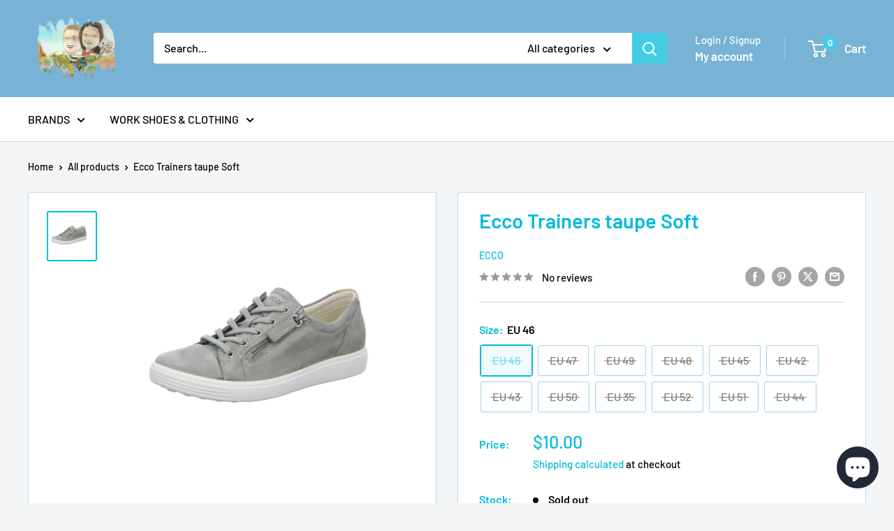

--- FILE ---
content_type: text/javascript; charset=utf-8
request_url: https://sls-bartel-shop.de/products/ecco-trainers-taupe-soft.js
body_size: 366
content:
{"id":8338772230408,"title":"Ecco Trainers taupe Soft","handle":"ecco-trainers-taupe-soft","description":"\u003cp\u003eStylish women's trainers by Ecco \u003c\/p\u003e\u003cp\u003e \u003c\/p\u003e\u003cp\u003eAvailable Sizes:\u003c\/p\u003e\u003cp\u003eInner material:Leather\u003c\/p\u003e\u003cp\u003eFastening:Laces\u003c\/p\u003e\u003cp\u003eSole:Rubber\u003c\/p\u003e\u003cp\u003eWidth:Normal\u003c\/p\u003e\u003cp\u003eHeight:\u003c\/p\u003e\u003cp\u003eToe-Cap:Round\u003c\/p\u003e\u003cp\u003eFit:Normal\u003c\/p\u003e\u003cp\u003eOccasion:Casual\u003c\/p\u003e\u003cp\u003eOuter material:Genuine leather\u003c\/p\u003e\u003cp\u003eInsole:Synthetic\u003c\/p\u003e\u003cp\u003eComfort:Removable Insole\u003c\/p\u003e\u003cp\u003eSole type:air cushioned\u003c\/p\u003e\u003cp\u003eColour Category:brownish grey\u003c\/p\u003e\u003cp\u003eUpper material:Leather\u003c\/p\u003e\u003cp\u003eHeel Type:Ballerina\u003c\/p\u003e\u003cp\u003eArticle number:\u003c\/p\u003e\u003cp\u003eHeel Height:Flat \u0026amp; low [0-1 inch]\u003c\/p\u003e\u003cp\u003eColour:\u003c\/p\u003e","published_at":"2023-10-17T02:48:38+02:00","created_at":"2023-10-17T02:48:38+02:00","vendor":"Ecco","type":"shoes","tags":[],"price":1000,"price_min":1000,"price_max":1000,"available":false,"price_varies":false,"compare_at_price":null,"compare_at_price_min":0,"compare_at_price_max":0,"compare_at_price_varies":false,"variants":[{"id":44782733590792,"title":"EU 46","option1":"EU 46","option2":null,"option3":null,"sku":"852206_46","requires_shipping":true,"taxable":true,"featured_image":null,"available":false,"name":"Ecco Trainers taupe Soft - EU 46","public_title":"EU 46","options":["EU 46"],"price":1000,"weight":0,"compare_at_price":null,"inventory_management":"shopify","barcode":"0","requires_selling_plan":false,"selling_plan_allocations":[]},{"id":44782733623560,"title":"EU 47","option1":"EU 47","option2":null,"option3":null,"sku":"852206_47","requires_shipping":true,"taxable":true,"featured_image":null,"available":false,"name":"Ecco Trainers taupe Soft - EU 47","public_title":"EU 47","options":["EU 47"],"price":1000,"weight":0,"compare_at_price":null,"inventory_management":"shopify","barcode":"0","requires_selling_plan":false,"selling_plan_allocations":[]},{"id":44782733656328,"title":"EU 49","option1":"EU 49","option2":null,"option3":null,"sku":"852206_49","requires_shipping":true,"taxable":true,"featured_image":null,"available":false,"name":"Ecco Trainers taupe Soft - EU 49","public_title":"EU 49","options":["EU 49"],"price":1000,"weight":0,"compare_at_price":null,"inventory_management":"shopify","barcode":"0","requires_selling_plan":false,"selling_plan_allocations":[]},{"id":44782733689096,"title":"EU 48","option1":"EU 48","option2":null,"option3":null,"sku":"852206_48","requires_shipping":true,"taxable":true,"featured_image":null,"available":false,"name":"Ecco Trainers taupe Soft - EU 48","public_title":"EU 48","options":["EU 48"],"price":1000,"weight":0,"compare_at_price":null,"inventory_management":"shopify","barcode":"0","requires_selling_plan":false,"selling_plan_allocations":[]},{"id":44782733721864,"title":"EU 45","option1":"EU 45","option2":null,"option3":null,"sku":"852206_45","requires_shipping":true,"taxable":true,"featured_image":null,"available":false,"name":"Ecco Trainers taupe Soft - EU 45","public_title":"EU 45","options":["EU 45"],"price":1000,"weight":0,"compare_at_price":null,"inventory_management":"shopify","barcode":"0","requires_selling_plan":false,"selling_plan_allocations":[]},{"id":44782733754632,"title":"EU 42","option1":"EU 42","option2":null,"option3":null,"sku":"852206_42","requires_shipping":true,"taxable":true,"featured_image":null,"available":false,"name":"Ecco Trainers taupe Soft - EU 42","public_title":"EU 42","options":["EU 42"],"price":1000,"weight":0,"compare_at_price":null,"inventory_management":"shopify","barcode":"809704341279","requires_selling_plan":false,"selling_plan_allocations":[]},{"id":44782733787400,"title":"EU 43","option1":"EU 43","option2":null,"option3":null,"sku":"852206_43","requires_shipping":true,"taxable":true,"featured_image":null,"available":false,"name":"Ecco Trainers taupe Soft - EU 43","public_title":"EU 43","options":["EU 43"],"price":1000,"weight":0,"compare_at_price":null,"inventory_management":"shopify","barcode":"809704341286","requires_selling_plan":false,"selling_plan_allocations":[]},{"id":44782733820168,"title":"EU 50","option1":"EU 50","option2":null,"option3":null,"sku":"852206_50","requires_shipping":true,"taxable":true,"featured_image":null,"available":false,"name":"Ecco Trainers taupe Soft - EU 50","public_title":"EU 50","options":["EU 50"],"price":1000,"weight":0,"compare_at_price":null,"inventory_management":"shopify","barcode":"0","requires_selling_plan":false,"selling_plan_allocations":[]},{"id":44782733852936,"title":"EU 35","option1":"EU 35","option2":null,"option3":null,"sku":"852206_35","requires_shipping":true,"taxable":true,"featured_image":null,"available":false,"name":"Ecco Trainers taupe Soft - EU 35","public_title":"EU 35","options":["EU 35"],"price":1000,"weight":0,"compare_at_price":null,"inventory_management":"shopify","barcode":"809704341200","requires_selling_plan":false,"selling_plan_allocations":[]},{"id":44782733885704,"title":"EU 52","option1":"EU 52","option2":null,"option3":null,"sku":"852206_52","requires_shipping":true,"taxable":true,"featured_image":null,"available":false,"name":"Ecco Trainers taupe Soft - EU 52","public_title":"EU 52","options":["EU 52"],"price":1000,"weight":0,"compare_at_price":null,"inventory_management":"shopify","barcode":"0","requires_selling_plan":false,"selling_plan_allocations":[]},{"id":44782733918472,"title":"EU 51","option1":"EU 51","option2":null,"option3":null,"sku":"852206_51","requires_shipping":true,"taxable":true,"featured_image":null,"available":false,"name":"Ecco Trainers taupe Soft - EU 51","public_title":"EU 51","options":["EU 51"],"price":1000,"weight":0,"compare_at_price":null,"inventory_management":"shopify","barcode":"0","requires_selling_plan":false,"selling_plan_allocations":[]},{"id":44782733951240,"title":"EU 44","option1":"EU 44","option2":null,"option3":null,"sku":"852206_44","requires_shipping":true,"taxable":true,"featured_image":null,"available":false,"name":"Ecco Trainers taupe Soft - EU 44","public_title":"EU 44","options":["EU 44"],"price":1000,"weight":0,"compare_at_price":null,"inventory_management":"shopify","barcode":"0","requires_selling_plan":false,"selling_plan_allocations":[]}],"images":["\/\/cdn.shopify.com\/s\/files\/1\/0090\/8820\/4851\/files\/130996-2.jpg?v=1697503729"],"featured_image":"\/\/cdn.shopify.com\/s\/files\/1\/0090\/8820\/4851\/files\/130996-2.jpg?v=1697503729","options":[{"name":"Size","position":1,"values":["EU 46","EU 47","EU 49","EU 48","EU 45","EU 42","EU 43","EU 50","EU 35","EU 52","EU 51","EU 44"]}],"url":"\/products\/ecco-trainers-taupe-soft","media":[{"alt":"Ecco Trainers taupe Soft - Bartel-Shop","id":38234541129992,"position":1,"preview_image":{"aspect_ratio":1.0,"height":1500,"width":1500,"src":"https:\/\/cdn.shopify.com\/s\/files\/1\/0090\/8820\/4851\/files\/130996-2.jpg?v=1697503729"},"aspect_ratio":1.0,"height":1500,"media_type":"image","src":"https:\/\/cdn.shopify.com\/s\/files\/1\/0090\/8820\/4851\/files\/130996-2.jpg?v=1697503729","width":1500}],"requires_selling_plan":false,"selling_plan_groups":[]}